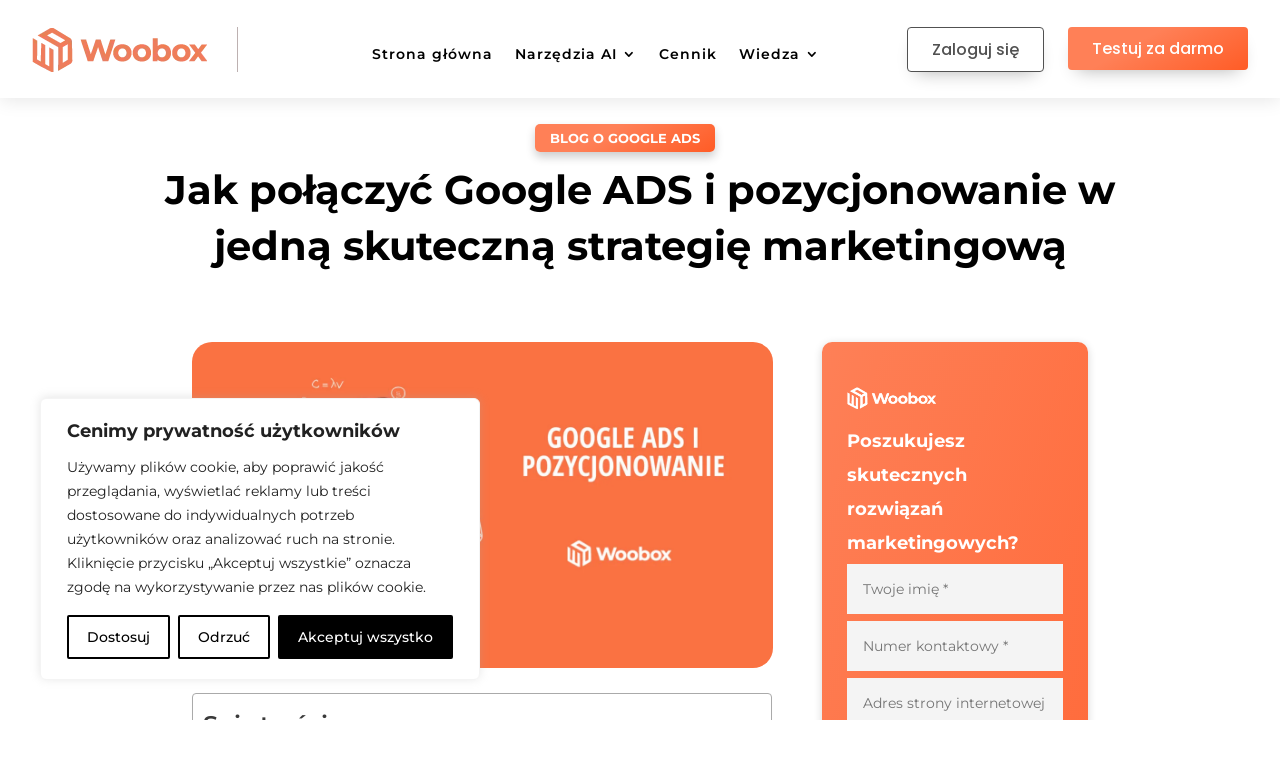

--- FILE ---
content_type: text/css
request_url: https://woobox.pl/wp-content/plugins/divi-ajax-search-main/css/divi-ajax-search.css
body_size: 1435
content:
/* Główny CSS dla Divi Ajax Search */

/* Zapewnia widoczność dla widgetu wyszukiwania */
.widget_product_search.divi-ajax-search-ajs-active,
.widget_search.divi-ajax-search-ajs-active {
    overflow: visible;
}

/* Zmienne kolorów */
:root {
    --diviajs-background: #ffffff;
    --diviajs-background-hovered: #d5d5d5;
    --diviajs-border-colour: #f6f6f6;
    --diviajs-view-all-colour: #ff8057;
    --diviajs-view-all-highlight-colour: #ff5c26;
    --diviajs-view-all-button-font-color: #ffffff;
    --diviajs-view-all-button-font-color-hovered: #ffffff;
    --diviajs-text-colour: #ff8057;
}

/* Poprawka problemu z wynikami wyszukiwania, gdy menu jest pod modułem wyszukiwania */
div[class*="_tb_header"].et_pb_row:first-of-type {
    z-index: 999 !important;
}

/* Ustawienie overflow dla modułów wyszukiwania */
.et_search_outer,
.et_pb_module.et_pb_search {
    overflow: unset !important;
}

/* Domyślna etykieta "On Sale" WooCommerce */
.woocommerce-page span.onsale,
.woocommerce span.onsale {
    z-index: 1 !important;
}

/* Kontener wyników wyszukiwania */
.divi-ajax-search-ajs-results {
    position: absolute;
    overflow: hidden;
    top: 100%;
}

/* Stylizacja pola sugestii */
.divi-ajax-search-ajs-suggestions {
    border: 1px solid var(--diviajs-border-colour);
    border-top: 0;
    top: 0;
    left: 0;
    right: 0;
    background: var(--diviajs-background) !important;
}

/* Stylizacja pojedynczej sugestii */
.divi-ajax-search-ajs-suggestions > .autocomplete-suggestion {
    box-sizing: border-box;
    cursor: pointer;
    background: none;
    display: flex;
    transition: background 0.5s;
}

.divi-ajax-search-ajs-suggestions > .autocomplete-suggestion:hover,
.divi-ajax-search-ajs-suggestions > .autocomplete-suggestion.active {
    background: var(--diviajs-background-hovered) !important;
}

.divi-ajax-search-ajs-suggestions > .autocomplete-suggestion:last-child {
    border-bottom: none;
    margin-bottom: 10px;
}

.divi-ajax-search-ajs-suggestions > .autocomplete-no-suggestion {
    line-height: 40px;
    text-align: center;
}

.divi-ajax-search-ajs-hide .divi-ajax-search-ajs-suggestions,
.divi-ajax-search-ajs-hide .divi-ajax-search-ajs-view-all-holder {
    display: none !important;
}

/* Przyciski "View All" */
.divi-ajax-search-ajs-results.has-viewall-button {
    padding-bottom: 30px;
}

.divi-ajax-search-ajs-results.has-viewall-button .divi-ajax-search-ajs-suggestions {
    bottom: 30px;
}

.divi-ajax-search-ajs-view-all-holder {
    position: absolute;
    bottom: 0;
    left: 0;
    width: 100%;
    z-index: 9999;
    display: none;
}

.divi-ajax-search-ajs-view-all-holder > a {
    display: block;
    height: 40px;
    line-height: 40px;
    text-align: center;
    color: var(--diviajs-view-all-button-font-color) !important;
    text-transform: uppercase;
    font-weight: 600;
    font-size: 13px;
    letter-spacing: 0.02em;
    background: var(--diviajs-view-all-colour);
    transition: background 0.5s;
}

.divi-ajax-search-ajs-view-all-holder > a:hover {
    background: var(--diviajs-view-all-highlight-colour);
    color: var(--diviajs-view-all-button-font-color-hovered) !important;
}

/* Tekst "Other results" */
.divi-ajax-search-ajs-other-result {
    height: 33px;
    line-height: 33px;
    background: #f5f3f3;
    text-align: left;
    color: #8b8888;
    text-transform: uppercase;
    padding-left: 10px;
    width: 100%;
    font-size: 12px;
    letter-spacing: 0.02em;
}

.divi-ajax-search-ajs-other-result-wrap {
    cursor: auto !important;
    padding: 0 !important;
    margin: 0 !important;
    border: none;
}

/* Sugestie postów i produktów */
.divi-ajax-search-ajs-suggestions .divi-ajax-search-ajs-post,
.divi-ajax-search-ajs-suggestions .divi-ajax-search-ajs-product {
    width: 100%;
    color: #323232;
    display: flex;
    align-items: center; /* Wyrównanie pionowe */
    padding: 10px;
    transition: 0.2s all;
}

/* Kontener miniaturki */
.divi-ajax-search-ajs-post-thumbnail,
.divi-ajax-search-ajs-product-image {
    width: 50px; /* Ustaw pożądaną szerokość miniaturki */
    margin-right: 10px; /* Odstęp między obrazkiem a tytułem */
    flex-shrink: 0; /* Zapobiega zmniejszaniu się kontenera obrazka */
}

.divi-ajax-search-ajs-post-thumbnail img,
.divi-ajax-search-ajs-product-image img {
    width: 100%; /* Obrazek wypełnia całą szerokość kontenera */
    height: auto; /* Zachowanie proporcji */
    display: block; /* Usunięcie odstępów poniżej obrazka */
}

/* Stylizacja tytułu */
.divi-ajax-search-ajs-post-title,
.divi-ajax-search-ajs-product-title {
    flex-grow: 1; /* Pozwala tytułowi zająć pozostałą przestrzeń */
    font-size: 14px; /* Dostosuj rozmiar czcionki według potrzeb */
    color: #323232; /* Kolor tekstu */
}

/* Podświetlanie wyszukiwanego tekstu */
.divi-ajax-search-ajs-results span.match-text {
    text-decoration: underline;
    display: contents;
}

/* Stylizacja ceny produktu */
.divi-ajax-search-ajs-product-price {
    font-size: 13px;
    color: #de9915;
    font-weight: 600;
}

.divi-ajax-search-ajs-product-price ins {
    color: #de9915;
    font-weight: 600;
}

.divi-ajax-search-ajs-product-price del {
    margin-right: 5px;
    color: #999;
    font-weight: 400;
}

/* Etykieta typu posta w sugestiach */
.divi-ajax-search-ajs-post .divi-ajax-search-ajs-post-title span.post-type {
    text-transform: uppercase;
    color: #999;
    font-size: 11px;
    margin-left: auto;
    padding-left: 10px;
}

/* Poprawka koloru tekstu "No suggestion" w menu bocznym */
.et_slide_menu_top .autocomplete-no-suggestion {
    color: #666;
}

/* Dostosowania responsywne */
@media screen and (max-width: 768px) {
    .divi-ajax-search-ajs-results {
        min-width: 100vw;
        border: 0 !important;
        outline: 0 !important;
    }

    .divi-ajax-search-ajs-suggestions {
        min-width: 100%;
        border: 0 !important;
        outline: 0 !important;
    }
}

@media screen and (max-width: 480px) {
    .divi-ajax-search-ajs-post-thumbnail {
        width: 40px; /* Mniejsza szerokość miniaturki na urządzeniach mobilnych */
    }

    .divi-ajax-search-ajs-post-title {
        font-size: 13px;
    }
}


--- FILE ---
content_type: text/css
request_url: https://woobox.pl/wp-content/themes/Molti/style.css
body_size: 9744
content:
/*
 Theme Name:     Molti
 Theme URI:      https://samarj.com/molti
 Description:    A Modern Design Multipurpose Business Child Theme for Divi.
 Author:         SamarJ
 Author URI:     https://samarj.com/
 Template:       Divi
 Version:        1.0.3
*/


/* 
------------------------------------------------------- */

/* Add to cart button on right side */
.wooprodukty {
	height: auto;
	min-height: 660px!important;
}
.wooprodukty > div > div > form > div > div[class*="add-to-cart"],
.wooprodukty > div > div[class*="add-to-cart"],
.wooprodukty > div > div.et_pb_module_inner {
	text-align: right!important;
}
.wooprodukty ul li {
	text-align: left;
}
.wooprodukty > div > div.et_pb_module_inner p {
	text-align: justify!important;
}

/*No Horizontal Scroll bar*/
#page-container { overflow:hidden; }
/*Fixing the Button Position for Firefox for Newsletter*/
@-moz-document url-prefix() {
    .molti-newsletter.et_pb_newsletter .et_pb_button  {
        margin-top: -69px !Important;
    }
	.molti-newsletter-single-post.et_pb_newsletter .et_pb_button  {
        margin-top: -83px !Important;
    }
}


.molti-header-5 .et_mobile_menu{
	width: 280%!important;
    margin-left: -195px;
    margin-top: 45px;
}

/*Mobile Menu Customizations*/
/*To add Box Shadow and Corner Radius to Mobile Menu*/
.et_mobile_menu{
    margin-top: 15px;
    border-radius: 10px;
    box-shadow: rgba(0, 0, 0, 0.21) 0px 15px 30px;
}
/*This will add Padding and Margin (Spacing) around the Mobile Menu Items*/
.et_mobile_menu li a{
	padding: 13px 5%;
    margin: 10px 0;
}
/*To hide the Sub Menu in mOBILE*/
#page-container .mobile_nav li ul.hide {
    display: none !important;
}
/**** This adjusts the positioning and the background transparency of the parent menu item on mobile ****/
#page-container .mobile_nav .menu-item-has-children {
    position: relative;
}
#page-container .mobile_nav .menu-item-has-children > a {
    background: transparent;
}
/**** This styles the icon and moves it to the right ****/
#page-container .mobile_nav .menu-item-has-children > a + span {
    position: absolute;
    right: 0;
    top: 0;
    padding: 10px 20px;
    font-size: 20px;
    font-weight: 700;
    cursor: pointer;
    z-index: 3;
}
.menu-closed{
	border-left:1px solid #eee;
}
/**** Styling for the Sub Menu Toggle Icon in Mobile Menu ****/
#page-container span.menu-closed:before {
    content: "\22";
    display: block;
    color: #000;
    font-size: 14px;
    font-family: ETmodules;
	transition:.3s ease;
	background:rgba(255,128,87,0.39);
	color:#ff8057;
	text-align: center;
    border-radius: 100px;
	width:26px;
}
#page-container span.menu-closed.menu-open:before {
    content: "\22";
	transform:rotate(180deg);
	background:#ff8057;
	color:#fff;
}


/*Header Codes - All the Codes for Main Header here*/
.molti-custom-dropdown-content{
-webkit-animation: scale-in-tr 0.3s cubic-bezier(0.250, 0.460, 0.450, 0.940) both;
animation: scale-in-tr 0.3s cubic-bezier(0.250, 0.460, 0.450, 0.940) both;
}
@-webkit-keyframes scale-in-tr {
  0% {
    -webkit-transform: scale(0);
            transform: scale(0);
    -webkit-transform-origin: 100% 0%;
            transform-origin: 100% 0%;
    opacity: 1;
  }
  100% {
    -webkit-transform: scale(1);
            transform: scale(1);
    -webkit-transform-origin: 100% 0%;
            transform-origin: 100% 0%;
    opacity: 1;
  }
}
@keyframes scale-in-tr {
  0% {
    -webkit-transform: scale(0);
            transform: scale(0);
    -webkit-transform-origin: 100% 0%;
            transform-origin: 100% 0%;
    opacity: 1;
  }
  100% {
    -webkit-transform: scale(1);
            transform: scale(1);
    -webkit-transform-origin: 100% 0%;
            transform-origin: 100% 0%;
    opacity: 1;
  }
}

/*END*/

/*For Link Animation - Add class to any module "link effect" to add this effect*/
.link-effect a {
  cursor: pointer;
  padding-bottom:5px;
  transition: all 0.2s linear;
  background: linear-gradient(to bottom, #FF8057 0%, #FF8057 98%); /*Change color of the underline from here*/
  background-size: 0px 2px;
  background-repeat: no-repeat;
  background-position: left 100%;
}
.link-effect a:hover {
  background-size: 100% 2px;
}
/*Link effect CSS ends*/

/*Link effect - white underline add this class "link-effect-white"*/
.link-effect-white a {
  cursor: pointer;
  padding-bottom:5px;
  transition: all 0.2s linear;
  background: linear-gradient(to bottom, #fff 0%, #fff 98%); /*Change color of the underline from here*/
  background-size: 0px 2px;
  background-repeat: no-repeat;
  background-position: left 100%;
}
.link-effect-white a:hover {
  background-size: 100% 2px;
}
/*END HERE*/


/*Dropdown Menu Animation and styling for Main Header - Desktop*/
.et-menu-nav .nav li li {
    padding: 0 !Important;
}
/*Change the width of the Sub Menu*/
.et-menu-nav .nav li ul{
	width:250px !Important
}
/*Remove the default hover background for Dropdown Menu Link*/
.et-menu-nav .nav ul li a:hover {
    background-color: transparent;
}
/*To add more padding and Spacing around menu Item*/
.et-menu-nav .et-menu li li a{
	padding:10px 20px;
	margin:3px 0;
	width:250px !Important
}
/*This will add arrow Line to active Dropdown Menu link*/
.et-menu-nav .et_pb_menu .nav li ul.sub-menu li.current-menu-item a:before{
    content: '';
    display: block;
    position: absolute;
    width: 0;
    top: 0;
    bottom: 0;
    left: 0px;
    transition: all .2s ease-in-out;
	background: #ff8057;
	width:4px;
	border-radius: 0px 3px 3px 0px;
}
/*Line shows on Hover on Sub Menu Link Hover*/
.et-menu-nav .et-menu li li a:before{
    content: '';
    display: block;
    position: absolute;
    width: 0;
    top: 0;
    bottom: 0;
    left: 0px;
    transition: all .2s ease-in-out;
	border-radius: 0px 3px 3px 0px;
}
.et-menu-nav .et-menu li li a:hover:before {
    background: #ff8057;
	width:4px;
}
/*To add Entrance and Exit Animation to Dropdown Menu*/

/*Entrance Animation for Dropdown Menu*/
.et-menu-nav .et-show-dropdown .sub-menu{
-webkit-animation: fade-in-bottom 0.3s cubic-bezier(0.390, 0.575, 0.565, 1.000) both;
	        animation: fade-in-bottom 0.3s cubic-bezier(0.390, 0.575, 0.565, 1.000) both;
}
/*To add Box Shadow Corner Radius and Exit Animation to Dropdwon Menu*/
.et-menu-nav .sub-menu{
	box-shadow: 0px 5px 40px #0000002b !IMPORTANT;
	border-radius:8px;
	-webkit-animation: fade-out-bottom 0.7s cubic-bezier(0.250, 0.460, 0.450, 0.940) both;
    animation: fade-out-bottom 0.7s cubic-bezier(0.250, 0.460, 0.450, 0.940) both;
}
/*Will add Arrow indicator to Dropdown Menu*/
.et-menu-nav .sub-menu:after {
    content: '';
    display: block;
    position: absolute;
    right: 9%;
    top: -22px;
    width: 0;
    height: 0;
    border-top: 10px solid transparent;
    border-right: 10px solid transparent;
    border-bottom: 10px solid #fff;
    border-left: 10px solid transparent;
    z-index: 1;
}

/*Keyframes for Dropdown menu Entrance Animation*/
@-webkit-keyframes fade-in-bottom {
  0% {
    -webkit-transform: translateY(20px);
            transform: translateY(20px);
    opacity: 0;
  }
  100% {
    -webkit-transform: translateY(0);
            transform: translateY(0);
    opacity: 1;
  }
}
@keyframes fade-in-bottom {
  0% {
    -webkit-transform: translateY(20px);
            transform: translateY(20px);
    opacity: 0;
  }
  100% {
    -webkit-transform: translateY(0);
            transform: translateY(0);
    opacity: 1;
  }
}

/*Keyframes for Dropdown Menu Exit Animation*/
@-webkit-keyframes fade-out-bottom {
  0% {
    -webkit-transform: translateY(0);
            transform: translateY(0);
    opacity: 1;
  }
  100% {
    -webkit-transform: translateY(10px);
            transform: translateY(10px);
    opacity: 0;
  }
}
@keyframes fade-out-bottom {
  0% {
    -webkit-transform: translateY(0);
            transform: translateY(0);
    opacity: 1;
  }
  100% {
    -webkit-transform: translateY(10px);
            transform: translateY(10px);
    opacity: 0;
  }
}


/*Stylings for the Homepage Starts here*/

/*This will fix the issue with the Buttom Module Animation*/
.et_pb_button_module_wrapper{
	transition:all .3s ease !Important;
}
/*To make any column vertically centered - Enable Equal Column height in the Row Settings*/
.et_pb_equal_columns>.et_pb_column{
	margin-top:auto;
	margin-bottom:auto;
}
/*To make buttons inline anywhere, add the class "inline-buttons-row" to the Row*/
.inline-buttons-row .et_pb_button_module_wrapper{
display:inline-block;
}
/*This will add hover transition to Blurb Module's Image*/
.et_pb_main_blurb_image{
	transition:.3s ease;
}
/*To push the Image a bit small on the Homepage*/
.service-card:hover .et_pb_main_blurb_image{
	transform:scale(0.90) !Important
}
/*The Features Section on the Homepage - Adding some Hover effect to blurb Image*/
.feature .et_pb_animation_off{
    background: #ff8057;
    padding: 10px;
    border-radius: 10px;
    transition:.3s ease;
}
.feature:hover .et_pb_animation_off{
	 box-shadow: 35px -15px 0px #ff80571f, -25px 15px 0px #ff80571f;
	 transform:scale(1.2)
}


/*Creating a Testimonial Carousel with Slider Module*/

/*manually add the image url to the slide controller*/
.molti-testimonial .et-pb-controllers a:nth-child(1) {
  content: url('/wp-content/uploads/2020/05/Team-1.jpg');
}
.molti-testimonial .et-pb-controllers a:nth-child(2) {
  content: url('/wp-content/uploads/2020/05/Team-7.jpg');
}
.molti-testimonial .et-pb-controllers a:nth-child(3) {
  content: url('/wp-content/uploads/2020/05/Team-5.jpg');
}
.molti-testimonial .et-pb-controllers a:nth-child(4) {
  content: url('/wp-content/uploads/2020/05/Team-3.jpg');
}
/*size and position of images*/
.molti-testimonial .et-pb-controllers a {
  width: 70px;
  height: 70px;
  border-radius: 100%;
  margin: 0 15px;
  transition:.3s ease;
}
/*change opacity on hover*/
.molti-testimonial .et-pb-controllers a:hover {
 opacity: 1;
 transform:scale(0.90)
}
/*make the active slide slightly bigger*/
.molti-testimonial .et-pb-controllers .et-pb-active-control {
  width: 100px;
  height: 100px;
  margin-bottom: -5px;
  box-shadow:0px 1px 20px #0000002b;
}

/*force off the text shadows*/
.molti-testimonial .et_pb_slide_description {
text-shadow: none!important;
  margin-bottom: 20px!important;
}
/*change the slide description animation*/
.molti-testimonial .et-pb-active-slide .et_pb_slide_description {
 animation-name: fadeIn;
}


@media (max-width: 980px) {
/*size and position of images - mobile*/
.molti-testimonial .et-pb-controllers a {
  width: 50px;
  height: 50px;
  border-radius: 100%;
  margin: 0 10px;
}
  /*make the active slide slightly bigger - mobile*/
.molti-testimonial .et-pb-controllers .et-pb-active-control {
  width: 60px;
  height: 60px;
  margin-bottom: -5px;
  box-shadow:0px 1px 20px #0000002b;
	}
  /*adjust image position - mobile*/
.molti-testimonial .et-pb-controllers {
    bottom: 10%;
}
}

/*position the images - mobile*/
@media (max-width: 767px) {
.molti-testimonial .et-pb-controllers {
  bottom: 20%;
}
/*position the images - mobile*/
.molti-testimonial .et_pb_slide_description {
  margin-bottom: 50px!important;
}
}





/*Styling for the ""Homepage"" END here.*/




/*Stylings for the "Contact Page"" Starts here*/

/*Contact Info after the Hero Section*/

/*This is to add animation when hoverout of the card - exit*/
.molti-view-button{
	opacity:0;
	-webkit-animation: fade-out-bottom 0.3s cubic-bezier(0.250, 0.460, 0.450, 0.940) both;
	        animation: fade-out-bottom 0.3s cubic-bezier(0.250, 0.460, 0.450, 0.940) both;
}
/*Animation when hover to card - entrance*/
.molti-column:hover .molti-view-button{
	opacity:1;
	-webkit-animation: fade-in-bottom 0.3s cubic-bezier(0.390, 0.575, 0.565, 1.000) both;
	        animation: fade-in-bottom 0.3s cubic-bezier(0.390, 0.575, 0.565, 1.000) both;
}


/*Keyframes for the Button to show with Animation - entrance*/
@-webkit-keyframes fade-in-bottom {
  0% {
    -webkit-transform: translateY(20px);
            transform: translateY(20px);
    opacity: 0;
  }
  100% {
    -webkit-transform: translateY(0);
            transform: translateY(0);
    opacity: 1;
  }
}
@keyframes fade-in-bottom {
  0% {
    -webkit-transform: translateY(20px);
            transform: translateY(20px);
    opacity: 0;
  }
  100% {
    -webkit-transform: translateY(0);
            transform: translateY(0);
    opacity: 1;
  }
}


/*Keyframe for the button to go away with animation - exit*/
@-webkit-keyframes fade-out-bottom {
  0% {
    -webkit-transform: translateY(0);
            transform: translateY(0);
    opacity: 1;
  }
  100% {
    -webkit-transform: translateY(20px);
            transform: translateY(20px);
    opacity: 0;
  }
}
@keyframes fade-out-bottom {
  0% {
    -webkit-transform: translateY(0);
            transform: translateY(0);
    opacity: 1;
  }
  100% {
    -webkit-transform: translateY(20px);
            transform: translateY(20px);
    opacity: 0;
  }
}


/*The text before Contact Form*/
mark-shy-text{
	background: #ff80571a !Important;
    color: #FF8057 !Important;
    padding: 10px 25px;
    border-radius: 100px;
	margin-bottom:10px;
	font-weight:bold;
}
/*FAQ Toggle Module - Desiging the Toggle Module*/
.molti-faq .et_pb_toggle_title:before {
    content: "\4c" !IMPORTANT;
    font-weight: 900;
	transition:.3s ease;
}
/*Stylings for when the Toggle is open*/
.molti-faq.et_pb_toggle_open .et_pb_toggle_title:before{
	transform: rotate(180deg);
	content: "\22" !IMPORTANT;
	color: #FF8057 !Important
}
/*Stylings for the Contact Page ENDs here*/



 


/*Stylings for the "About Us" Page Starts here*/

/*Styling for the text "Our History" in the About page.*/
mark-history{
  background:rgba(255,128,87,0.23);
  color:#FF8057;
  padding:10px 20px;
  border-radius:100px;
}
/*Will make buttons centered after the Testimonial section on About Page*/
.row-after-testimonials{
	text-align:center;
}
/*Hides the member bio by default*/
.member-bio, .member-social-media-follow, .member-about-button{
	opacity:0;
}
/*To show member bio info when hover to member card*/
.member-card:hover .member-bio{
	opacity:1;
	-webkit-animation: fade-in-bottom 0.5s cubic-bezier(0.390, 0.575, 0.565, 1.000) both;
	        animation: fade-in-bottom 0.5s cubic-bezier(0.390, 0.575, 0.565, 1.000) both;
}
/*This will add entrance animation to Social Follow Module when hover to member card*/
.member-card:hover .member-social-media-follow{
	opacity:1;
	-webkit-animation: fade-in-bottom 0.7s cubic-bezier(0.390, 0.575, 0.565, 1.000) both;
	        animation: fade-in-bottom 0.7s cubic-bezier(0.390, 0.575, 0.565, 1.000) both;
}
/*This is to add entrance animation to the button in the member card*/
.member-card:hover .member-about-button{
	opacity:1;
	-webkit-animation: fade-in-bottom 0.9s cubic-bezier(0.390, 0.575, 0.565, 1.000) both;
	        animation: fade-in-bottom 0.9s cubic-bezier(0.390, 0.575, 0.565, 1.000) both;
}

/*Keyframes for animation for all elements in member card*/
@-webkit-keyframes fade-in-bottom {
  0% {
    -webkit-transform: translateY(50px);
            transform: translateY(50px);
    opacity: 0;
  }
  100% {
    -webkit-transform: translateY(0);
            transform: translateY(0);
    opacity: 1;
  }
}
@keyframes fade-in-bottom {
  0% {
    -webkit-transform: translateY(50px);
            transform: translateY(50px);
    opacity: 0;
  }
  100% {
    -webkit-transform: translateY(0);
            transform: translateY(0);
    opacity: 1;
  }
}
/*Styling for About Page Ends here*/


/*Styling for the Services Page Starts here*/

/*This will change the H4 color to white when hover over to service card*/
.service-card-2:hover .et_pb_blurb h4{
	color:#fff !important
}
/*This will change the the bold text to white on hover to service card*/
.service-card-2:hover .et_pb_blurb strong{
	color:#fff !important
}
/*This will change the blurb description color to white when hover over to service card*/
.service-card-2:hover .et_pb_blurb_description{
	color:#fff !important
}
/*This will add a white background to blurb image when hover to service card*/
.service-card-2:hover .et_pb_main_blurb_image{
	background:#fff;
    width:50px;
    padding:10px;
    border-radius:5px;
    box-shadow:0px 2px 10px rgba(0,0,0,0.36);
}

/*Molti Custom Testimonial Styling*/

/*This will add an active state to active Testimonial image*/
.active-img{
	transform:scale(1.1);
	transition: all .3s ease;
}
/*To add an overlay to active Image in testimonial*/
.active-img:before{
	content: '';
	position: absolute;
	width: 100%;
	height: 100%;
	background-color: rgb(0 0 0 / 35%);
	z-index:10;
	border-radius:10px;
}
/*This will add border inside the image to active testimonial image*/
.active-img:after{
	content: '';
    position: absolute;
    width: 90%;
    height: 90%;
    border: 1px solid #fff;
    z-index: 10;
    border-radius: 10px;
    left: 10px;
    top: 4.7%;
	transition: all .3s ease;
}
/*Adjusting for Mobile*/
@media only screen and ( max-width: 479px ) {
.active-img:after{
	display:none;
}
.active-img{
	transform:scale(1.05);
}
}
/*This will hide other testimonial content by default*/
.not-active-text{
	display:none !Important;
}
/*This will show the testimonoial content when switched to other testimonial item */
.active-text{
	display:block !Important;
	-webkit-animation: fade-in 1s cubic-bezier(0.390, 0.575, 0.565, 1.000) both;
	        animation: fade-in 1s cubic-bezier(0.390, 0.575, 0.565, 1.000) both;
}
/*Animation keyframes*/
@-webkit-keyframes fade-in {
  0% {
    opacity: 0;
  }
  100% {
    opacity: 1;
  }
}
@keyframes fade-in {
  0% {
    opacity: 0;
  }
  100% {
    opacity: 1;
  }
}


/*Styling for the Single Service Page Starts here*/

/*Molti Custom Progess Tabs*/

/*This will add an active state to the active Blurb Image */
.active-tab .et_pb_main_blurb_image {
    background: rgba(255,128,87,0.18);
    border-radius: 10px;
}
/*This will change the H4 Color for the active tab item*/
.active-tab.et_pb_blurb h4 {
    color:#FF8057 !Important;
}
/*Ends here*/


/*Styling for Single Job Page starts here*/
.active-link-application:before{
	content:"";
	position:absolute;
    top:60px;
    left:148px;
	display:block;
	width:135px;
	border-radius:3px 3px 0px 0px;
	background: #ff8057;
    border:2px solid #ff8057;
	transition:.3s ease;
}
.active-link:after{
	content:"";
	position:absolute;
    top:60px;
    left:-8px;
	display:block;
	width:135px;
	border-radius:3px 3px 0px 0px;
	background: #ff8057;
    border:2px solid #ff8057; 
	transition:.3s ease;
}
/*END HERE*/


/*Styling for the Pricing Page Starts here*/
.molti-active-switch-button.et_pb_button{
	color: #ff8057 !Important;
	background:#fff !Important;
	box-shadow: 0px 6px 18px 0px rgba(0,0,0,0.11);
}
/*Hehe, It ends here*/


/*Styling for Blog - Advanced Page Starts here*/
/*CSS for active switch*/
.active-blog.et_pb_button{
	color: #ff8057 !Important;
	background:#fff !Important;
	box-shadow: 0px 6px 18px 0px rgba(0,0,0,0.11);
}
/*Blog Wrapped Styling*/
/*move wrapped title, meta, and text up over the image*/
.molti-blog-content{
	position: absolute;
	bottom: -10%;
	left: 50%;
	transform: translate(-50%, -50%);
	width: 100%;
	padding: 30px;
	z-index: 1;
}
/*keep the moved items positioned with their parent items*/
.molti-blog-latest .et_pb_blog_grid article {
	position: relative;
}
/*remove spacing around entire blog post*/
.molti-blog-latest .et_pb_blog_grid .et_pb_post {
	padding: 0px;
}
/*remove negative margins on blog featured image*/
.molti-blog-latest .et_pb_image_container {
	margin: 0;
}
/*remove the margin below the featured image frame*/
.molti-blog-latest .et_pb_post .entry-featured-image-url {
	margin: 0;
}
/*Adds overlay to the Latest Post Featured Image*/
.molti-blog-latest .entry-featured-image-url::before {
	content: '';
	position: absolute;
	width: 100%;
	height: 100%;
	background-color: rgba(0, 0, 0, 0.4);
}
@media only screen and ( max-width: 479px ) {
	.molti-blog-content{
		bottom:-45%;
	}
}
/*Blog List layout Styling*/
/*add media query so changes only affect tablet and desktop*/
/*set the image width*/
.molti-blog-list .entry-featured-image-url  {
width: 25%;
float: left;
margin-bottom: 0!important;
}
/*set the details width*/
.molti-blog-list .entry-title,
.molti-blog-list .post-meta,
.molti-blog-list .post-content {
width: 75%;
float: left;
padding-left: 10px;
margin-top:-5px;
}
/*To reduce bottom margin of the list blog*/
.molti-blog-list .et_pb_post {
margin-bottom: 27px;
	-webkit-animation: fade-in 0.5s cubic-bezier(0.390, 0.575, 0.565, 1.000) both;
	animation: fade-in 0.5s cubic-bezier(0.390, 0.575, 0.565, 1.000) both;
}
/*Blog Grid layout Styling*/
/*make the parts of the blog post flexible*/
.molti-blog-grid .et_pb_post {
	display: flex;
	flex-direction: column;
    position: relative;
}
/*featured image*/
.molti-blog-grid .et_pb_image_container, .molti-blog-grid .entry-featured-image-url {
	order: 2;
}
/* post title*/
.molti-blog-grid .entry-title {
	order: 3;
}
/* post meta*/
.molti-blog-grid .post-meta {
	order: 1;
    z-index: 1;
    margin: -10px 0px -13px -5px;
}
/*This will give Blog Post & Portfolio Meta Link button looks of Molti Theme */
.molti-blog-grid .post-meta a, .et_pb_portfolio_item .post-meta a{
	background-image: linear-gradient(151deg,#FF8057 38%,#ff5c26 100%);
    padding: 6px 15px;
    color: #fff !IMPORTANT;
    border-radius: 5px;
    margin-left: -10px;
    margin-right: 10px;
    box-shadow: 0px 5px 10px 0px rgba(0,0,0,0.3);
	transition:.2s ease;
	text-transform: uppercase;
    font-weight: bold;
    font-size: 10px;
}
/*Some adjustments for Meta links*/
.et_pb_portfolio_item .post-meta a{
    position: relative;
    left: 10px;
    top: 10px;
	margin-left: -6px !important;
    margin-right: 7px !important;
}
/*To add hover effect to meta links*/
.molti-blog-grid .post-meta a:hover, .et_pb_portfolio_item .post-meta a:hover{
	box-shadow: 0px 5px 20px 0px rgba(0,0,0,0.3);
}
/*To style the Post publish date for Blog Grid*/
.molti-blog-grid .published{
    background: #fff;
    position: absolute;
    padding: 15px;
    border-radius: 5px;
    box-shadow: 0px 5px 20px #0000001a;
    top: 155px;
    right: -18px;
    font-weight: bold;
    color: #000;
    letter-spacing: 1px;
}
/*Reordering the Blog Post Content*/
/*excerpt and button*/
.molti-blog-grid .post-content {
	order: 4;
}
/*For sidebar module*/
.molti-sidebar .widget_categories ul li a{
	color:#000 !Important;
}
.molti-sidebar .widget_categories ul li:hover a{
	color:#ff8057 !Important;
}
.molti-sidebar .widget_categories ul li {
    margin-bottom: .5em;
    font-size: 16px;
    font-weight: 600;
    border-bottom: 1px solid #eee;
    padding: 20px 20px;
	transition: .2s;
}
.molti-sidebar .widget_categories ul li:hover {
    padding: 20px 40px;
}
.molti-sidebar .widget_categories ul li a:before {
	font-family: 'ETmodules';
    content: "\24";
    font-size: 18px;
    position: absolute;
    opacity: 0;
    font-weight: 600;
    left: 0;
    transition: .1s;
}
.molti-sidebar .widget_categories ul li:hover a:before {
    opacity: 1;
    left: 15px;
    transition: .3s;
	color: #ff8057;
}
/*ENDS HERE*/

/*Styling for Single Post page starts here*/

/*To add button looks to the Cateofy and Tags*/
.molti-category a, .molti-tags a{
    background-image: linear-gradient(151deg,#FF8057 38%,#ff5c26 100%);
	color:#fff;
    padding: 6px 15px;
    border-radius: 5px;
    margin-left: -10px;
    margin-right: 20px;
    box-shadow: 0px 5px 10px 0px rgba(0,0,0,0.2);
	transition:.2s ease;
}
/*hover effect*/
.molti-category a:hover, .molti-tags a:hover{
	box-shadow: 0px 5px 20px 0px rgba(0,0,0,0.3);
}
/*Adjusting the Tags positioning*/
.molti-tags a{
	margin:0 0 0 10px !Important
}
/*Post Navigation Module on single post page styling*/
.nav-label{
    position: relative;
    top: 13px;
    left: -2px;
}
@media only screen and ( max-width: 479px ) {
.nav-label{
    top: 0px;
}
/*Adjusting the the Comments section styling for single post page*/
#respond .comment-form-comment {
    width: 100% !Important;
	margin-right:0px;
}
/*To add active indicator to the current tab link on single post page*/

/*To move the active indicator to Discussion link */	
.active-link-discussion:after{
    left:155px;
}
	/*Adjusting Indicaot for different devices*/
}
@media only screen and ( min-width: 768px ) and ( max-width: 980px ) {
.active-link-discussion:after{
    left:200px;
}
}
@media only screen and ( min-width: 480px ) and ( max-width: 767px ) {
.active-link-discussion:after{
    left:155px;
}
}
/*End adjusting indicator*/
/*To change the post of next label of post navigation module*/
.nav-next .nav-label{
	left:-10px;
}
/*Adjusting animation for tabs*/
.molti-comments, .molti-article{
	animation:.3s
}
/*Adding animation to the Comment form fields*/
#commentform input[type=email], #commentform input[type=text], #commentform input[type=url], #commentform textarea{
	transition:.3s ease !Important;
}
/*To make the Comment field half the width*/
#respond .comment-form-comment {
    width: 50%;
    float: left;
	margin-right:30px;
}
/*To make the Comment field fullwidth for logged in user*/
.logged-in #respond .comment-form-comment {
    width: 100% !Important;
	margin-right:0;
}
/*To change the height of the textarea - comment feild*/
#commentform textarea {
    height: 195px!important;
}
/*To adjust the "save info" text position*/
.comment-form-cookies-consent{
margin-top:15px;	
}
/*This will add active indicator to the "Read Article".*/
.active-link-read:after{
	content:"";
	position:absolute;
    top:60px;
    left:13px;
	display:block;
	width:135px;
	border-radius:3px 3px 0px 0px;
	background: #ff8057;
    border:2px solid #ff8057; 
	transition:.3s ease;
}
/*This will add active indicator to the "Discussion"*/
.active-link-discussion:after{
	content:"";
	position:absolute;
    top:60px;
    right:124px;
	display:block;
	width:135px;
	border-radius:3px 3px 0px 0px;
	background: #ff8057;
    border:2px solid #ff8057; 
	transition:.3s ease;
}



/*Styling for Single Project Page*/
/*To style the scrollbar for Highlights section - You can add class "highlighs-section" to any section, row etc to style the Scrollbar*/
.highlights-section ::-webkit-scrollbar {
	width: 10px;
    height: 10px;
}
.highlights-section ::-webkit-scrollbar-thumb {
	background-color: #d8d3d3;
	border-radius: 100px
}
/*End styling scrollbar*/
/*Animation for the text shown on hover for image*/
@-webkit-keyframes slide-in-bottom {
  0% {
    -webkit-transform: translateY(20px);
            transform: translateY(20px);
    opacity: 0;
  }
  100% {
    -webkit-transform: translateY(0);
            transform: translateY(0);
    opacity: 1;
  }
}
@keyframes slide-in-bottom {
  0% {
    -webkit-transform: translateY(20px);
            transform: translateY(20px);
    opacity: 0;
  }
  100% {
    -webkit-transform: translateY(0);
            transform: translateY(0);
    opacity: 1;
  }
}

/*END HERE*/


/*Styling for Portfolio Page*/
/*To style the Portfolio Gird for both Portfolio Modules*/
/*To style the Portfolio Gird for both Portfolio Modules*/
.molti-portfolio .et_pb_portfolio_item, .molti-portfolio-2 .et_pb_grid_item{
    margin-right: 30px !IMPORTANT;
    border-radius:10px;
    box-shadow:0px 5px 20px rgb(0 0 0 / 6%);
    padding: 0 0 40px 0;
    transition:.2s ease;
    background: #fff;
}
/*Potfolio Modules 3 Column Width Settings*/
@media only screen and ( min-width: 768px ) {
.molti-portfolio .et_pb_grid_item, .molti-portfolio-2 .et_pb_grid_item {
width: 30.333% !important;
margin: 0 3.5% 3.5% 0 !important;
}
.molti-portfolio .et_pb_grid_item:nth-child(3n), .molti-portfolio-2 .et_pb_grid_item:nth-child(3n) {
margin-right: 0 !important;
}
.molti-portfolio .et_pb_grid_item:nth-child(3n+1), .molti-portfolio-2 .et_pb_grid_item:nth-child(3n+1) {
clear: left;
}
.molti-portfolio .et_pb_grid_item:nth-child(4n+1), .molti-portfolio-2 .et_pb_grid_item:nth-child(4n+1) {
clear: unset !important;
}
}
/*Adjusting the Portfolio for different screen sizes*/
@media only screen and ( max-width: 479px ) {
.molti-portfolio .et_pb_portfolio_item, .molti-portfolio-2 .et_pb_grid_item{
	width: 91%!important;
}
}
@media only screen and ( min-width: 480px ) and ( max-width: 555px ) {
.molti-portfolio .et_pb_portfolio_item, .molti-portfolio-2 .et_pb_grid_item{
	width: 43%!important;
}
}
@media only screen and ( min-width: 556px ) and ( max-width: 666px ) {
.molti-portfolio .et_pb_portfolio_item, .molti-portfolio-2 .et_pb_grid_item{
	width: 44%!important;
}
}
@media only screen and ( min-width: 667px ) and ( max-width: 767px ) {
.molti-portfolio .et_pb_portfolio_item, .molti-portfolio-2 .et_pb_grid_item{
	width: 45%!important;
}
}
@media only screen and ( min-width: 768px ) and ( max-width: 980px ) {
.molti-portfolio .et_pb_portfolio_item, .molti-portfolio-2 .et_pb_grid_item{
	width: 45%!important;
}
}
/*To add hover effect to Portfolio Grid*/
.molti-portfolio .et_pb_portfolio_item:hover, .molti-portfolio-2 .et_pb_grid_item:hover{
	box-shadow:0px 10px 50px rgb(0 0 0 / 15%);
	transform:translate(0%,-3%)
}
/*To add button on Hover for Portfolio Grid*/
.molti-portfolio .et_portfolio_image:hover:before, .molti-portfolio-2 .et_portfolio_image:hover:before{
	content: "View Details";
    position: absolute;
    top: 45%;
    left: 32%;
    z-index: 2;
    background: #fff;
    border-radius: 100px;
    padding: 10px 20px;
    color: #000;
    font-weight: bold;
    box-shadow: 0px 2px 25px #0000004a;
	-webkit-animation: fade-in-bottom 0.3s cubic-bezier(0.390, 0.575, 0.565, 1.000) both;
	        animation: fade-in-bottom 0.3s cubic-bezier(0.390, 0.575, 0.565, 1.000) both;
}
/*Animation keyframes for the button*/
@-webkit-keyframes fade-in-bottom {
  0% {
    -webkit-transform: translateY(20px);
            transform: translateY(20px);
    opacity: 0;
  }
  100% {
    -webkit-transform: translateY(0);
            transform: translateY(0);
    opacity: 1;
  }
}
@keyframes fade-in-bottom {
  0% {
    -webkit-transform: translateY(20px);
            transform: translateY(20px);
    opacity: 0;
  }
  100% {
    -webkit-transform: translateY(0);
            transform: translateY(0);
    opacity: 1;
  }
}
/*END Animation keyframes*/

/*Adjusting the Portfolio Filter buttons for Mobile*/
@media only screen and  (max-width: 767px){
.et_pb_filterable_portfolio .et_pb_portfolio_filters li {
    width: auto !Important;
}
.et_pb_portfolio_filters li a {
	padding: 7px 10px !important;
    margin: 0 5px !IMPORTANT;
    font-size: 10px !Important;
}
}
/*Styling the Portfolio Filter buttons*/
.et_pb_portfolio_filters li a {
    color: #ff8057 !Important;
    border: 2px solid #ff8057 !Important;
    border-radius: 5px !important;
    padding: 13px 25px !Important;
	margin: 0 7px !Important;
	transition:.3s ease;
	margin-bottom:10px !Important;
}
/*Hover for portflio buttons*/
.et_pb_portfolio_filters li a:hover {
   background-color: #ff80571a !Important;
}
/*For active Portfolio Filter Button*/
.et_pb_portfolio_filters li a.active {
    background-image: linear-gradient(151deg,#FF8057 38%,#ff5c26 100%);
    border-radius: 5px;
    color: #fff !Important;
    border: 2px solid #ff8057;
    box-shadow: 0px 5px 13px rgb(0 0 0 / 20%);
}
/*Styling the Portfolio Pagination*/
.et_pb_portofolio_pagination{
	border:none !important;
}
.et_pb_portofolio_pagination a {
    font-weight: 700;
    font-size: 15px;
    color: #000000!important;
    padding: 10px 15px;
    border: 2px solid #ff8057;
    border-radius: 5px;
	transition:.3s ease;
}
.et_pb_portofolio_pagination ul li a.active{
    background-image: linear-gradient(151deg,#FF8057 38%,#ff5c26 100%);
    color: #fff !IMPORTANT;
}
/*END HERE*/


/*CSS for Showcase Page*/
/*To hide the "View Demo" text by default*/
.demo-text{
  opacity:0;
}
/*To show it on hover*/
.image:hover .demo-text{
  opacity:1;
  transition: .2s ease;
}
mark-showcase{
  background: rgba(255,128,87,0.2);
  padding:9px 30px;
  border-radius:100px;
  color:#ff8057;
}
mark1-showcase{
  background: #ff8057;
  padding:9px 30px;
  border-radius:100px;
  color:#fff;
}
/*To add a close Icon when clicked on the Info Floating Icon on SHowcase Page*/
.open:before{
  content:"\4d";
  position:absolute;
  font-family:ETMOdules;
  z-index:999;
  background:#fff;
  padding:5px;
  font-size:30px;
  right:8px;
  color:#ff8057;
  font-weight:bold;
}
/*To Style the Video Play Button*/
.et_pb_video_play:before {
  font-family: ETmodules;
  content: "\45";
  background: #fff;
  color: #ff8057;
  font-size:60px;
  padding: 20px;
  border-radius:100px;
  box-shadow: 0px 0px 0px 10px rgba(255,255,255,0.47), 0px 2px 20px rgba(0,0,0,0.28); 
  transition:.3s ease;
}
/*Hover animation for the play button*/
.et_pb_video_play:hover:before {
  transform:scale(1.1) !Important;
  box-shadow: 0px 0px 0px 20px rgba(255,255,255,0.47), 0px 2px 40px rgba(0,0,0,0.28);  
}


/*Styling for Cart Page*/
/*Adjustment to the Cart Page*/

@media only screen and ( max-width: 479px ) {
.woocommerce-cart .woocommerce {
  display: block;
}
.woocommerce-cart .woocommerce-cart-form{
	margin-right:0 !Important;;
}
.woocommerce-cart .cart-collaterals {
    margin-left: 0 !important;
}
.woocommerce-cart table.cart td.actions .coupon .input-text {
    width: 100% !important;
}
/*Adjusting the Coupon button in Coupon form*/
.coupon .input-text+.button {
    width: 54%!important;
    margin-right: -65px;
    margin-top: -1px;
    transform: scale(.8) !important;
}
}
/* The table containing the list of products and our custom elements */
.woocommerce-cart .woocommerce-cart-form {
  margin-right: 30px;
}

/* The element that contains the cart totals */
.woocommerce-cart .cart-collaterals {
  margin-left: 30px;
}

/* Some minor tweak to make sure the cart totals fill the space */
.woocommerce-cart .cart-collaterals .cart_totals {
    width: 100%;
    padding: 50px 20px 35px 20px;
    background: #363A45;
    color: #fff;
    border-radius: 5px;
    box-shadow: 0px 5px 30px #00000038;
}

/*Styling for Buttons All over the site*/
.woocommerce .cart .button, .woocommerce .cart input.button, a.button.checkout-button, .woocommerce-page #payment #place_order, .woocommerce-form-login .woocommerce-form-login__submit, .checkout_coupon button, .woocommerce-form-register__submit, a.button.view, a.woocommerce-MyAccount-downloads-file.button, a.wshkcomment, #reset-pass-submit, .molti-wishlist .button, .molti-account-area .button, .tinvwl_added_to_wishlist.tinv-modal button.button, .woocommerce #review_form #respond .form-submit input, .dgwt-wcas-pd-addtc-form .button{
	background-image: linear-gradient(151deg,#FF8057 38%,#ff5c26 100%)!important;
    color: #fff !important;
    padding: 8px 20px !important;
    border-radius: 5px!important;
    box-shadow: 0px 5px 10px 0px rgb(0 0 0 / 20%) !important;
    transition: .2s ease !important;
    font-size: 13px!important;
    text-transform: uppercase;
    font-weight: 700!important;
}
/*Hover styling for all the Buttons*/
.woocommerce .cart .button:hover, .woocommerce .cart input.button:hover, a.button.checkout-button:hover, .woocommerce-page #payment #place_order:hover,  .woocommerce-form-login .woocommerce-form-login__submit:hover, .checkout_coupon button:hover, .woocommerce-form-register__submit:hover, a.button.view:hover, a.woocommerce-MyAccount-downloads-file.button:hover, a.wshkcomment:hover, #reset-pass-submit:hover, .molti-wishlist .button:hover, .molti-account-area .button:hover, .tinvwl_added_to_wishlist.tinv-modal button.button:hover, .woocommerce #review_form #respond .form-submit input:hover, .dgwt-wcas-pd-addtc-form .button:hover{
	background-image: linear-gradient(151deg,#FF8057 0%,#ff5c26 100%);
    padding: 8px 20px;
    box-shadow: 0px 5px 20px 0px rgba(0,0,0,0.2);
	transform:translate(0%,-5%)
}
/*To remove the hover icon on all buttons*/
.woocommerce .cart .button:after, .woocommerce .cart input.button:after, a.button.checkout-button:after, .woocommerce-page #payment #place_order:after, .woocommerce-form-login .woocommerce-form-login__submit:after, .checkout_coupon button:after, a.button.view:after, a.woocommerce-MyAccount-downloads-file.button:after, a.wshkcomment:after, .molti-wishlist .button:after, .molti-account-area .button:after, .woocommerce-form-register__submit:after, .tinvwl_added_to_wishlist.tinv-modal button.button:after, .dgwt-wcas-pd-addtc-form .button:after{
    display:none !important;
}
/*To hide the "Update" button on the Cart Page in disable state*/
 .woocommerce button.button:disabled, .woocommerce button.button:disabled[disabled]{
     display: none !Important;
}
/*Adds padding to the "Proceed to Checkout" button*/
a.button.checkout-button{
	padding:12px !important;
}
/*To change the placeholder color of the Coupon form*/
.coupon .input-text::placeholder{
    color:#000 !important
}
/*Styling the Coupon form*/
.woocommerce-cart table.cart td.actions .coupon .input-text {
    width: 85%;
    background: #fff!important;
    color: #000!important;
    border: 1px solid #00000014!important;
    border-radius: 5px!important;
    margin-bottom: -40px!important;
    font-size: 15px !important;
}
/*Adjusting the Button positoin in Coupon form*/
.coupon button{
	position: relative !important;
    top: -4px !important;
    left: -58px!important;
}
/*Heading adjustment*/
.cart_totals h2{
	color:#fff !Important;
	font-weight:700;
}
/*Some adjustments*/
.entry-content table:not(.variations), body.et-pb-preview #main-content .container table{
    border: none !Important;
}
.order-total td, .order-total th{
    border-top: 1px solid #ebe9eb26 !Important;
	color:#fff !important
}
.cart-subtotal th{
	color:#fff !important
}
/*Adjusting the notice on Cart Page*/
.molti-cart .woocommerce-error, .molti-cart .woocommerce-info, .molti-cart .woocommerce-message {
    position: absolute;
    top: -80px;
    left: 230px;
}
/*Styling the Quantity Form*/
.woocommerce .quantity input.qty{
	background: transparent !important;
    color: #000 !important;
    border: 1px solid #00000014 !important;
    border-radius: 5px !important;
    font-size: 15px !important;
    padding-right: 7px;
    padding-left: 10px;
}
/*Styling the Image in the Product list*/
.woocommerce-cart table.cart img, .woocommerce-checkout table.cart img {
    width: 50px !important;
    border-radius: 5px !important;
    border: 1px solid #d4d0d0 !important;
}
/*Adjusting the Product Title width in Cart*/
@media only screen and ( min-width: 1100px ) { 
.molti-cart .product-name{
	width: 34% !important;
}
}
/*Styling the Product Name*/
td.product-name a {
	color: #000;
    font-size: 15px;
    font-weight: 700;
	transition:.2s ease;
}
/*Hover state for Product name*/
td.product-name a:hover{
    color: #ff8057;
}
/*Styling the remove icon in the Cart Product list*/
.woocommerce a.remove{
	color: #000 !important;
	font-weight:500 !Important;
	transition:.2s ease !important;
	position:relative
}
/*Adjustment to the Remove text shows on hover*/
.woocommerce a.remove:hover{
    background: #ff8057;
}
/*Arrow symbol for remove text shows on hover*/
.woocommerce a.remove:hover:before{
	content: '';
    display: block;
    position: absolute;
    left: -12px;
    top: 6px;
    width: 0;
    height: 0;
    border-top: 5px solid transparent;
    border-right: 5px solid transparent;
    border-bottom: 5px solid transparent;
    border-left: 5px solid #ff8057;
    z-index: 1;
}
/*Adjustment to the remove text shows on hover*/
.woocommerce a.remove:after{
	color:#fff !important
}
/*This will add "Remove" text on hover on close icon*/
.woocommerce a.remove:hover:after{
    content: "Remove";
    position: absolute;
    font-size: 10px;
    background: #ff8057;
    padding: 5px 5px;
    border-radius: 3px;
    left: -63px;
    font-weight: 600;
}

/*Styling for Checkout Page*/
/*Adjustments to the Checkout Content*/
@media only screen and ( min-width: 1100px ) { 
.molti-checkout .woocommerce-checkout{
	display:flex !important;
}
}
.woocommerce .col2-set .col-1, .woocommerce-page .col2-set .col-1 {
    float: left;
    width: 100%;
}
.woocommerce .col2-set .col-2, .woocommerce-page .col2-set .col-2 {
    float: left;
    width: 100%;
}
/*Adjustments For Tablet View*/
@media only screen and ( min-width: 768px ) and ( max-width: 980px ) {
.woocommerce-checkout-review-order {
    margin-left: 30px;
    width: 85%;
}
	.woocommerce-billing-fields:before, .woocommerce-checkout-review-order-table:before, .woocommerce-checkout-payment:before{
		font-size:12px !important;
	}
	.woocommerce-page #payment #place_order {
        font-size: 12px!IMPORTANT;
}
.checkout_coupon .button {
    padding: 13px 20px!IMPORTANT;
    margin-left: -24px!important;
    margin-top: 1px!important;
}
}

/*Adjustments for Mobile View*/
@media only screen and ( max-width: 479px ) {
.woocommerce-checkout {
    display: block!important;
}
.woocommerce-checkout-review-order {
    margin-left: 0px !important;
    width: 100%;
}
	.woocommerce-billing-fields:before, .woocommerce-checkout-review-order-table:before, .woocommerce-checkout-payment:before{
		font-size:14px !important;
	}
.checkout_coupon .button {
    margin-left: 0px!important;
    width: 100%;
}
}
#order_review_heading, .woocommerce-additional-fields h3, .woocommerce-billing-fields h3{
	display:none !important;
}
.woocommerce-checkout-review-order{
    margin-left: 50px;
	margin-top:60px;
}
/*This will style the Payment column on checkout page*/
.woocommerce-checkout-payment{
	background: #fff !important;
    box-shadow: 0px 5px 30px #00000014;
    padding: 0px 20px 20px 20px;
	margin-top:80px;
}
/*This will add the "Payment Info" text on Payment column*/
.woocommerce-checkout-payment:before {
    content: "Metoda płatności";
    position: relative;
    top: -50px;
    font-size: 20px;
    font-weight: 700;
    color: #000;
    text-transform: uppercase;
    letter-spacing: 1px;
	margin-left: -20px;
}
/*This will add the "Products & Total" text on Payment column*/
.woocommerce-checkout-review-order-table:before{
	content:"Usługa i podsumowanie";
    position: relative;
    top: -100px;
    margin-left: -20px;
    font-size: 20px;
    font-weight: 700;
    color: #000;
    text-transform: uppercase;
    letter-spacing: 1px;
}
/*This will style the Order column on checkout page*/
.woocommerce-checkout-review-order-table{
	box-shadow: 0px 5px 30px #00000014;
    padding: 20px;
	transition:.2s ease !important;
}
/*Some adjustments*/
.woocommerce table.shop_table td {
    border-top: 1px solid rgb(0 0 0 / 5%);
    padding: 15px 12px;
}
.molti-checkout .woocommerce table.shop_table tbody th, .molti-checkout .woocommerce table.shop_table tfoot td, .molti-checkout .woocommerce table.shop_table tfoot th {
    border-top: 1px solid rgb(0 0 0 / 5%) !IMPORTANT;
}
.molti-checkout .cart-subtotal th {
    color: #00000063!important;
	text-transform: uppercase;
    letter-spacing: 1px;
    font-size: 11px;
}
.molti-checkout .woocommerce table.shop_table th {
    color: #00000063!important;
	text-transform:uppercase;
	font-size:11px;
	letter-spacing:1px;
}
.molti-checkout .order-total td{
	color:#000 !important;
}
.molti-checkout .product-name{
	font-weight: 600;
    color: #000;
    font-size: 13px;
}
/*This will add arrow icon before the Product Name on Checkout page*/
.molti-checkout td.product-name:before{
	content:"\24" !important;
	font-family:ETModules;
    color: #ff8057;
    position: relative;
    top: 2px;
    left: -10px;
}
/*This will add the "Billing & Contact Details" text on Payment column*/
.woocommerce-billing-fields:before{
	content: "Informacje rozliczeniowe" !IMPORTANT;
    position: relative;
    top: -67px;
    margin-left: -20px;
    font-size: 20px;
    font-weight: 700;
    color: #000;
    text-transform: uppercase;
    letter-spacing: 1px;
}
/*This will style the Billing column on Checkout page*/
.woocommerce-billing-fields{
	margin-top: 60px;
	box-shadow: 0px 5px 30px #00000014;
    padding: 20px 20px 70px 20px;
}
/*Some adjustments*/
.woocommerce-account-fields{
	margin-top: -50px;
    margin-left: 20px;
    margin-bottom: 30px;
}
#order_comments_field{
	box-shadow: 0px 5px 30px #00000014;
    padding: 13px 20px 20px 20px;
    margin-top: 25px;
}
/*Styling the Country/City Select Dropdown*/
.select2-container--default .select2-selection--single {
    border: 2px solid #eee !important;
    border-radius: 5px !important;
    height: 50px;
    padding: 10px;
}
.select2-container--default .select2-selection--single .select2-selection__arrow{
	top: 11px;
    right: 7px;
}
.woocommerce form .form-row.woocommerce-validated .select2-container, .woocommerce form .form-row.woocommerce-validated input.input-text, .woocommerce form .form-row.woocommerce-validated select {
    border-color: #2558ab !important;
}
.select2-dropdown {
	border: 2px solid #eee !important;
}
.select2-results__option[aria-selected], .select2-results__option[data-selected] {
    margin: 0 10px;
    padding: 10px;
	border-radius: 5px;
}
.select2-container--default .select2-results__option--highlighted[aria-selected], .select2-container--default .select2-results__option--highlighted[data-selected] {
    background-color: #ff8057;
}
.select2-container--default .select2-search--dropdown .select2-search__field {
    border: 2px solid #eee;
    padding: 8px;
    border-radius: 5px;
}
.select2-container--default .select2-search--dropdown .select2-search__field:before{
	content:"Search Country"
}
/*Styling Woo Input Feilds*/
.woocommerce form .form-row input.input-text, .woocommerce form .form-row textarea, input.text, input.title, input[type=email], input[type=password], input[type=tel], input[type=text], select, textarea {
    border-radius: 5px;
    border: 2px solid #eee;
	transition:.2s ease;
	border: 1px solid #cbc9c9;
}
.woocommerce form .form-row input.input-text, .woocommerce form .form-row textarea, input.text, input.title, input[type=email], input[type=password], input[type=tel], input[type=text], select, textarea {
    padding: 15px;
    width: 100%;
}
/*Hover styling for the Inpurt Feilds*/
.woocommerce form .form-row input.input-text:hover, .woocommerce form .form-row textarea:hover, input.text:hover, input[type=email]:hover, input[type=password]:hover, input[type=tel]:hover, input[type=text]:hover, select:hover, textarea:hover{
    border: 1px solid #ff8057;
}
/*Styling for Labels on Input Fields*/
.woocommerce form .form-row label{
    color: #00000063!important;
	text-transform: uppercase;
    letter-spacing: 1px;
    font-size: 11px;
	font-weight: 700;
}
/*Styling the Payment box on Checkout Page*/
.woocommerce-checkout #payment div.payment_box{
	background-color: #fff;
    box-shadow: 0px 3px 10px #00000014;
    border: 2px solid #eee;
    font-size: 14px;
    font-weight: 500;
}
.woocommerce-checkout #payment div.payment_box::before {
    border: .5em solid #eee;
	border-right-color: transparent;
    border-left-color: transparent;
    border-top-color: transparent;
    top: -2px;
}
/*Styling the Place Order button on Checkout Page*/
.woocommerce-page #payment #place_order{
    width: 100%;
    margin-top: 20px;
    padding: 14px !important;
    font-size: 15px;
}
/*Styling the Place Order button on Checkout Page*/
.woocommerce-page #payment #place_order:hover{
	padding: 14px !important;
}
/*Some adjustments*/
.woocommerce-checkout #payment ul.payment_methods{
	padding-top: 0 !IMPORTANT;
}
.woocommerce-checkout #payment ul.payment_methods label{
    font-weight: 600;
}
.woocommerce-checkout #payment ul.payment_methods li{
	margin: 15px 0px !important;
}
/*Styling the Terms & Condition text*/
.woocommerce-terms-and-conditions-checkbox-text{
	font-size: 11px;
    text-transform: none;
    font-weight: 600;
    cursor:pointer !important;
	color:#000;
}
/*Styling the "Invalid" Terms & Condition text*/
.woocommerce-invalid #terms {
    outline: none;
    border-radius: 100px !IMPORTANT;
    border: 2px solid red;
}
/*Styling the Woo Checkbox*/
.woocommerce form .form-row label.checkbox input, .woocommerce-checkout #payment ul.payment_methods li input, .woocommerce-form-login input[type=checkbox] {
    -webkit-appearance: none;
    -moz-appearance: none;
    appearance: none!important;
    display: inline-block!important;
    position: relative;
    background-color: #E8EBEB;
    color: #19191a;
    top: 0;
    vertical-align: middle;
    height: 22px;
    width: 22px;
    box-shadow: 0 0 1px #19191a;
    border-radius: 50px;
    cursor: pointer;
    margin: 0px 7px 0 0;
    outline: none;
    transition: all .2s ease-in-out;
}
/*Hover effect for the Woo Checkbox*/
.woocommerce form .form-row label.checkbox input:hover, .woocommerce-checkout #payment ul.payment_methods li input:hover, .woocommerce-form-login input[type=checkbox]:hover {
    transform:scale(1.15) !important
}
/*Adding tick Icon when checkbox is checked*/
.woocommerce form .form-row label.checkbox input:checked::before, .woocommerce-checkout #payment ul.payment_methods li input:checked:before, .woocommerce-form-login input[type=checkbox]:checked:before {
	content: '\4e'!IMPORTANT;
    position: absolute;
    font-size: 14px!important;
    font-family: 'ETmodules';
    font-weight: 700;
    left: 3.5px;
    top: 5px;
	animation:.2s;
}
/*Styling "Invalid" the Woo Checkbox*/
.woocommerce-checkout #payment .validate-required{
    border-top: 1px solid #eee;
    padding-top: 15px !important;
    margin-top: 15px !important;
}
/*Adjusting the "Remeber Me" text on Login form*/
.woocommerce-form-login .woocommerce-form-login__rememberme {
    margin-top: 7px;
}
/*Adjusting the Coupon form*/
.woocommerce form.checkout_coupon {
	border: 2px solid #eee;
}
/*Adjusting the Coupon button on checkout page*/
.checkout_coupon button{
	padding: 9px 20px !IMPORTANT;
    margin-left: -224px !important;
    margin-top: 6px !important;
}
/*Some adjustment*/
.molti-checkout .woocommerce-NoticeGroup-checkout{
display:none;
}
/*Adjusting the Thanks you Message on Order Complete*/
.woocommerce-thankyou-order-received{
	background: #fff;
    margin-top: -75px;
    margin-bottom: 20px;
    font-size: 23px;
    font-weight: 700;
    color: #000;
}
/*Styling the Address section on Order Complete*/
.woocommerce .woocommerce-customer-details address{
	border:none !important;
	border-bottom-width: 0px;
    border-right-width: 0px;
}


--- FILE ---
content_type: application/javascript
request_url: https://woobox.pl/wp-content/plugins/divi-ajax-search-main/js/divi-ajax-search.js
body_size: 2661
content:
/* JavaScript Document */
function divi_ajax_search() {
    const minChar = divi_ajax_search_options.char_count;
    const maxHeight = 600;
    const deferRequestBy = 200;
    const cSuggestions = {};
    const cViewAlls = {};
    let currentFetch = null; // Przechowuje bieżące zapytanie fetch

    const inputs = document.querySelectorAll('input[name="s"]');
    inputs.forEach(function (input) {
        const searchWidget = input.closest('.widget_search');
        const productWidget = input.closest('.woocommerce.widget_product_search');
        const searchDiviWidget = input.closest('.et_pb_searchform');
        const searchOuter = input.closest('.et_search_outer');
        const searchMenu = input.closest('.et_pb_menu__search');
        const searchForm = input.closest('.et-search-form');
        if (!searchWidget && !productWidget && !searchOuter && !searchMenu && !searchDiviWidget && !searchForm) return false;

        let currentValue = '';
        const iwidth = input.offsetWidth;
        const form = input.closest('form');
        form.insertAdjacentHTML('beforeend', '<div class="divi-ajax-search-ajs-results" style="max-height: ' + maxHeight + 'px; width: ' + iwidth + 'px;"><div class="divi-ajax-search-ajs-suggestions" style="position: absolute; display: none; max-height: ' + maxHeight + 'px; z-index: 9999; width: ' + iwidth + 'px;"></div><div class="divi-ajax-search-ajs-view-all-holder" style="display: none;"></div></div>');
        // Upewnij się, że rodzic ma pozycję względną
        form.style.position = 'relative';
        input.setAttribute('autocomplete', 'off');
        input.classList.add('divi-ajax-search-ajax-search');
        if (divi_ajax_search_options.placeholder_text) {
            input.setAttribute('placeholder', divi_ajax_search_options.placeholder_text);
            input.setAttribute('title', divi_ajax_search_options.placeholder_text);
        }

        // Dynamiczne ustawienie typu postu
        if (divi_ajax_search_options.layout === 'post') {
            setPostType(form, 'post');
        } else if (divi_ajax_search_options.layout === 'page') {
            setPostType(form, 'page');
        } else {
            removePostType(form);
        }

        form.addEventListener('submit', function (e) {
            const formsugg = form.querySelector('.divi-ajax-search-ajs-suggestions');
            const active = formsugg.querySelector('.active');
            if (active) {
                e.preventDefault();
                active.querySelector('a').click();
                return false;
            }
        });

        input.addEventListener('keyup', function (e) {
            const formsugg = form.querySelector('.divi-ajax-search-ajs-suggestions');
            const formall = form.querySelector('.divi-ajax-search-ajs-view-all-holder');
            const formresult = form.querySelector('.divi-ajax-search-ajs-results');
            const code = (e.keyCode || e.which);

            if ([37, 38, 39, 40, 27, 13].includes(code) || input.value.length < minChar) {
                if (code === 27) {
                    if (currentFetch) {
                        currentFetch.abort(); // Przerwij bieżące zapytanie
                        currentFetch = null;
                    }
                    ckCloseAllSuggestions();
                } else if ([38, 40, 13].includes(code)) {
                    const result = ckAjaxSearchKeyboardAccess(code, formsugg, input);
                    if (result === false) {
                        e.preventDefault();
                        return;
                    }
                } else {
                    return;
                }
            } else {
                // Przerywamy poprzednie zapytanie, jeśli istnieje
                if (currentFetch) {
                    currentFetch.abort();
                }

                ckCloseAllSuggestions();
                formsugg.innerHTML = '';
                formsugg.style.display = 'none';
                formall.innerHTML = '';
                formall.style.display = 'none';

                if (cSuggestions[input.value] !== undefined) {
                    formsugg.innerHTML = cSuggestions[input.value];
                    formsugg.style.display = 'block';
                    formall.innerHTML = cViewAlls[input.value];
                    if (cViewAlls[input.value] !== '') {
                        formall.style.display = 'block';
                        ckPrepareSuggestionsHeight(input, form, formall, formresult, formsugg);
                    } else {
                        ckPrepareSuggestionsHeight(input, form, null, formresult, formsugg);
                    }
                } else {
                    if (currentValue === input.value) {
                        return;
                    }
                    currentValue = input.value;

                    // Ustawienie loadera
                    input.style.backgroundImage = `url(${divi_ajax_search_options.loader_icon})`;
                    input.style.backgroundRepeat = 'no-repeat';
                    input.style.backgroundPosition = '50% 50%';

                    // Opóźnienie zapytania
                    clearTimeout(input.debounceTimeout);
                    input.debounceTimeout = setTimeout(function () {
                        // Wykonaj zapytanie REST API
                        currentFetch = new AbortController();
                        fetch(`${divi_ajax_search_options.rest_url}?query=${encodeURIComponent(input.value)}`, {
                            signal: currentFetch.signal
                        })
                            .then(response => response.json())
                            .then(json => {
                                // Reset loadera
                                input.style.backgroundImage = 'none';

                                let html = '';
                                let canViewAll = true;
                                if (json.suggestions.length === 0) {
                                    html = `<div class="autocomplete-no-suggestion">${divi_ajax_search_options.no_results_text}</div>`;
                                    cSuggestions[input.value] = html;
                                    cViewAlls[input.value] = '';
                                    canViewAll = false;
                                } else {
                                    json.suggestions.forEach(suggestion => {
                                        html += `<div class="autocomplete-suggestion">${suggestion.data}</div>`;
                                    });
                                    cSuggestions[input.value] = html;
                                    cViewAlls[input.value] = json.view_all_link;
                                }
                                formsugg.innerHTML = cSuggestions[input.value];
                                formsugg.style.display = 'block';
                                if (canViewAll) {
                                    formall.innerHTML = cViewAlls[input.value];
                                    formall.style.display = 'block';
                                    ckPrepareSuggestionsHeight(input, form, formall, formresult, formsugg);
                                } else {
                                    ckPrepareSuggestionsHeight(input, form, null, formresult, formsugg);
                                }

                                currentFetch = null; // Zakończ zapytanie
                            })
                            .catch(error => {
                                if (error.name === 'AbortError') {
                                    console.log('Fetch aborted');
                                } else {
                                    console.error('AJAX search failed', error);
                                }
                                input.style.backgroundImage = 'none';
                                currentFetch = null;
                            });
                    }, deferRequestBy);
                }
            }
        });

        input.addEventListener('focus', function (e) {
            const input = e.target;
            if (input.classList.contains('divi-ajax-search-ajax-search') && input.value.length >= divi_ajax_search_options.char_count) {
                const form = input.closest('form');
                const formresult = form.querySelector('.divi-ajax-search-ajs-results');
                const formsugg = form.querySelector('.divi-ajax-search-ajs-suggestions');
                const formall = form.querySelector('.divi-ajax-search-ajs-view-all-holder');
                if (formsugg.querySelectorAll('.autocomplete-suggestion').length > 0) {
                    ckCloseAllSuggestions();
                    if (!formall) formall = null;
                    if (formsugg) formsugg.style.display = 'block';
                    if (formall) formall.style.display = 'block';
                    ckPrepareSuggestionsHeight(input, form, formall, formresult, formsugg)
                } else {
                    const keyup = new Event('keyup');
                    input.dispatchEvent(keyup);
                }
            }
        });
    });

    document.onclick = function (e) {
        if (!e.target.classList.contains('divi-ajax-search-ajs-suggestions') && !e.target.classList.contains('divi-ajax-search-ajax-search')) {
            ckCloseAllSuggestions();
        }
    }
}

function setPostType(form, type) {
    let post_type = form.querySelector('input[name="post_type"]');
    if (post_type) {
        post_type.value = type;
    } else {
        const hidinput = document.createElement('input');
        hidinput.setAttribute('type', 'hidden');
        hidinput.setAttribute('name', 'post_type');
        hidinput.setAttribute('value', type);
        form.insertBefore(hidinput, form.firstChild);
    }
}

function removePostType(form) {
    const post_type = form.querySelector('input[name="post_type"]');
    if (post_type) {
        post_type.parentNode.removeChild(post_type);
    }
}

divi_ajax_search();

// Zamknięcie wszystkich sugestii
function ckCloseAllSuggestions() {
    document.querySelectorAll('.divi-ajax-search-ajs-results').forEach(function (results) {
        results.style.height = '0px';
		results.style.left = '';
    });
    document.querySelectorAll('.divi-ajax-search-ajs-suggestions').forEach(function (suggestion) {
        suggestion.style.display = 'none';
    });
    document.querySelectorAll('.divi-ajax-search-ajs-view-all-holder').forEach(function (viewall) {
        viewall.style.display = 'none';
    });
}

// Przygotowanie wysokości sugestii
function ckPrepareSuggestionsHeight(input, form, formall, formresult, formsugg) {
    let height = 0;
    form.querySelectorAll('.autocomplete-suggestion, .autocomplete-no-suggestion').forEach(function (list) {
        height += list.offsetHeight;
    });
    if (formall) {
        height += formall.offsetHeight;
    }
    formresult.style.height = height + 'px';
    formresult.style.width = input.offsetWidth + 'px';

    if (window.innerWidth >= 768) {
        // Dla desktopów wyrównaj do pozycji inputa
        const inputOffsetLeft = input.offsetLeft;
        formresult.style.left = inputOffsetLeft + 'px';
    } else {
        // Dla urządzeń mobilnych pozostaw poprzednie zachowanie
        formresult.style.left = '-' + formresult.getBoundingClientRect().left + 'px';
    }

    formsugg.style.width = input.offsetWidth + 'px';
    const oresult = form.querySelector('.divi-ajax-search-ajs-other-result');
    if (oresult) {
        oresult.parentNode.classList.add('divi-ajax-search-ajs-other-result-wrap');
    }

    // Ponowne obliczenie wysokości
    height = 0;
    form.querySelectorAll('.autocomplete-suggestion, .autocomplete-no-suggestion').forEach(function (list) {
        height += list.offsetHeight;
    });
    if (formall) {
        height += formall.offsetHeight;
    }
    formresult.style.height = height + 'px';
}

// Obsługa klawiatury w sugestiach
function ckAjaxSearchKeyboardAccess(code, formsugg, input) {
    input.selectionStart = input.selectionEnd = input.value.length;
    if (formsugg.style.display === 'block') {
        let active = formsugg.querySelector('.active');
        if (!active) {
            if (!formsugg.firstChild.classList.contains('divi-ajax-search-ajs-other-result-wrap')) {
                active = formsugg.firstChild;
            } else {
                if (formsugg.firstChild.nextSibling)
                    active = formsugg.firstChild.nextSibling;
            }
        } else {
            if (code === 38) {
                active.classList.remove('active');
                if (active.previousSibling) {
                    if (!active.previousSibling.classList.contains('divi-ajax-search-ajs-other-result-wrap')) {
                        active = active.previousSibling;
                    } else {
                        if (active.previousSibling.previousSibling) {
                            active = active.previousSibling.previousSibling;
                        } else if (formsugg.lastChild) {
                            active = formsugg.lastChild;
                        }
                    }
                } else if (formsugg.lastChild) {
                    active = formsugg.lastChild;
                }
            }
            if (code === 40) {
                active.classList.remove('active');
                if (active.nextSibling) {
                    if (!active.nextSibling.classList.contains('divi-ajax-search-ajs-other-result-wrap')) {
                        active = active.nextSibling;
                    } else {
                        if (active.nextSibling.nextSibling) {
                            active = active.nextSibling.nextSibling;
                        } else if (formsugg.firstChild) {
                            active = formsugg.firstChild;
                        }
                    }
                } else if (formsugg.firstChild) {
                    active = formsugg.firstChild;
                }
            }
        }
        if ((code === 38 || code === 40) && active) {
            active.classList.add('active');
        } else if (code === 13 && active) {
            return false;
        }
        return true;
    }
}

// Funkcja do zarządzania wysokością sugestii po zmianach
function ckAdjustSuggestionsHeight(img) {
    if (img) {
        let height = 0;
        const form = img.closest('form');
        if (form) {
            const formresult = form.querySelector('.divi-ajax-search-ajs-results');
            const formall = form.querySelector('.divi-ajax-search-ajs-view-all-holder');

            if (formresult) {
                form.querySelectorAll('.autocomplete-suggestion, .autocomplete-no-suggestion').forEach(function (list) {
                    height += list.offsetHeight;
                });
                if (formall && formall.style && formall.style.display === 'block') {
                    height += formall.offsetHeight;
                }
                formresult.style.height = height + 'px';
            }
        }
    }
}
